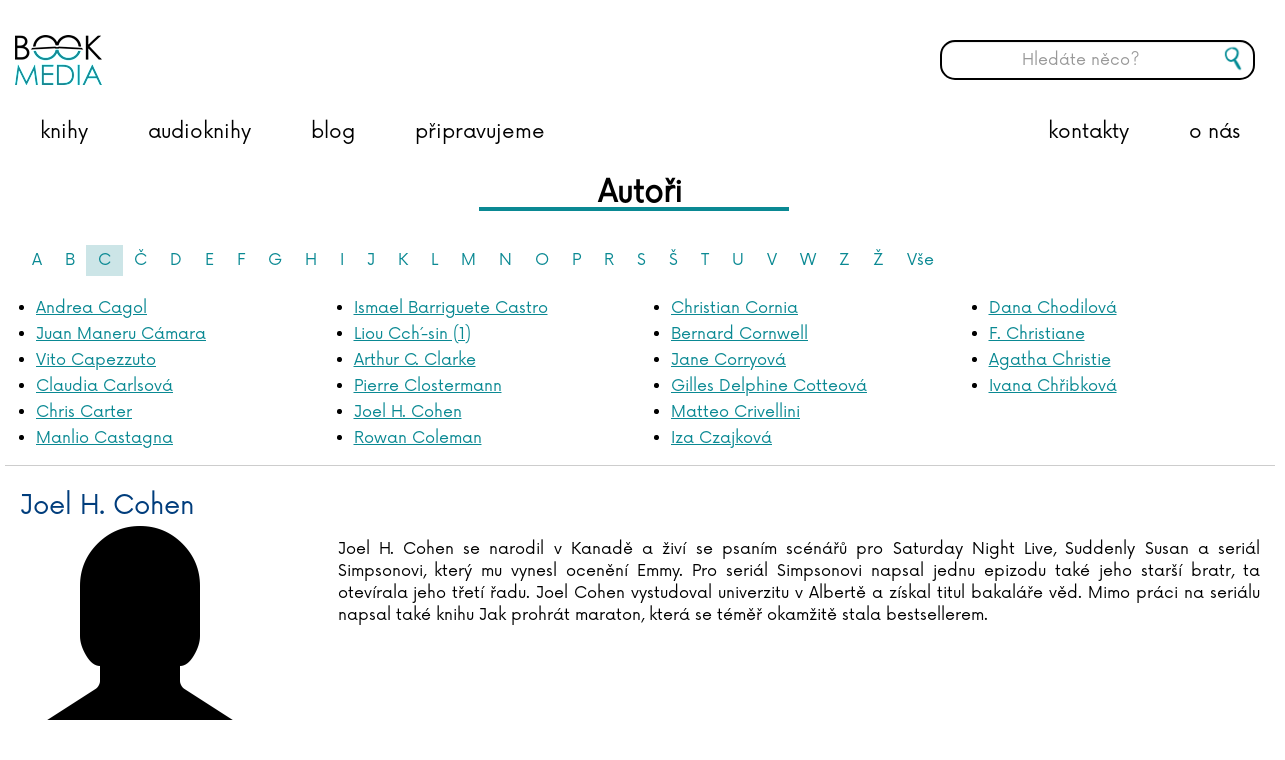

--- FILE ---
content_type: text/html; charset=utf-8
request_url: https://www.bookmedia.cz/autori?letter=C&personid=3830
body_size: 8712
content:

<!doctype html>
<!--[if lt IE 7 ]> <html lang="en" class="no-js ie6"> <![endif]-->
<!--[if IE 7 ]>    <html lang="en" class="no-js ie7"> <![endif]-->
<!--[if IE 8 ]>    <html lang="en" class="no-js ie8"> <![endif]-->
<!--[if IE 9 ]>    <html lang="en" class="no-js ie9"> <![endif]-->
<!--[if (gt IE 9)|!(IE)]><!-->
<html lang="en" class="no-js">
<!--<![endif]-->
<head>
    <meta charset="UTF-8">
    <meta name="viewport" content="width=device-width, initial-scale=1, maximum-scale=1, user-scalable=0">
    <meta name="description" content=''>

    <!-- Turn off telephone number detection. -->
    <meta name="format-detection" content="telephone=no">

    
    <link rel="canonical" href="http://www.bookmedia.cz/persons/"/>
<title>Persons - BOOKMEDIA</title>	<meta property="og:type" content="website">
    <meta property="og:title" content="Persons - BOOKMEDIA" />
    <meta property="og:image" content="http://www.bookmedia.cz/media/1478/bookmedia-logo-new.png" />
    <meta property="og:url" content="http://www.bookmedia.cz/persons/" />
    <meta property="og:description" content="" />
    <meta property="og:site_name" content="BOOKMEDIA" />


    <!-- WEB FONT -->
    <link href="https://fonts.googleapis.com/css?family=Bree+Serif" rel="stylesheet">
    <!-- <link href="//netdna.bootstrapcdn.com/font-awesome/4.0.3/css/font-awesome.css" rel="stylesheet"> -->
    <!-- STYLESHEETS -->
    <link rel="stylesheet" href="/css/bootstrap.css">
    <link rel="stylesheet" href="/css/base.css">
    <link rel="stylesheet" href="/css/plugins.css">
    <link rel="stylesheet" href="/css/layout.css">
    <link rel="stylesheet" href="/css/palette.css">
    <link rel="stylesheet" href="/css/cmspem.css">

    <!-- INTERNAL STYLES -->
        <style>
        #site {
            max-width: 1400px;
        }

        header #logo a {
			text-indent:-9999px;
            width: 87px;
            height: 52px;
            background-image: url('/media/1478/bookmedia-logo-new.png?width=87&amp;height=52');
        }

        @media (max-width:767px) {
            header #logo a {
                background-image: url('/media/1478/bookmedia-logo-new.png?width=87&amp;height=52');
            }
        }

        @media only screen and (-webkit-min-device-pixel-ratio : 1.5), only screen and (min-device-pixel-ratio : 1.5), only screen and (-webkit-min-device-pixel-ratio : 2), only screen and (min-device-pixel-ratio : 2) {
            header #logo a {
                background-image: url('/media/1478/bookmedia-logo-new.png');
                background-size: 87px 52px;
            }
        }
    </style>


    <!-- SCRIPTS -->
    <script src="//ajax.googleapis.com/ajax/libs/jquery/1.11.1/jquery.min.js"></script>
    <script src="//cdnjs.cloudflare.com/ajax/libs/modernizr/2.8.3/modernizr.js"></script>
    <script src="/scripts/bootstrap.js"></script>
    <script src="/scripts/plugins.js"></script>
    <script src="/scripts/application.js"></script>
    <script src="/scripts/jquery.validate.min.js"></script>
    <script src="/scripts/jquery.validate.unobtrusive.min.js"></script>
    <script src="/scripts/jquery.unobtrusive-ajax.min.js"></script>
    <script src="/scripts/StickyMenu/jquery.sticky.js"></script>
    <script src="/Scripts/brainest_Slider.js"></script>
    <script src="/Scripts/brainest_Slider_vertical.js"></script>
    <script src="/Scripts/brainSlide.js"></script>
    <!--[if lt IE 9]>
    <script src="//oss.maxcdn.com/html5shiv/3.7.2/html5shiv.min.js"></script>
    <script src="//oss.maxcdn.com/respond/1.4.2/respond.min.js"></script>
    <![endif]-->
    <!-- ICONS -->
            <link rel="shortcut icon" href="/media/1453/logo-bookmedia-1_barva-web.png?width=32&height=32" type="image/png" />
        <link rel="apple-touch-icon" sizes="57x57" href="/media/1453/logo-bookmedia-1_barva-web.png?width=57&height=57">
        <link rel="apple-touch-icon" sizes="60x60" href="/media/1453/logo-bookmedia-1_barva-web.png?width=60&height=60">
        <link rel="apple-touch-icon" sizes="72x72" href="/media/1453/logo-bookmedia-1_barva-web.png?width=72&height=72">
        <link rel="apple-touch-icon" sizes="76x76" href="/media/1453/logo-bookmedia-1_barva-web.png?width=76&height=76">
        <link rel="apple-touch-icon" sizes="114x114" href="/media/1453/logo-bookmedia-1_barva-web.png?width=114&height=114">
        <link rel="apple-touch-icon" sizes="120x120" href="/media/1453/logo-bookmedia-1_barva-web.png?width=120&height=120">
        <link rel="apple-touch-icon" sizes="144x144" href="/media/1453/logo-bookmedia-1_barva-web.png?width=144&height=144">
        <link rel="apple-touch-icon" sizes="152x152" href="/media/1453/logo-bookmedia-1_barva-web.png?width=152&height=152">
        <link rel="apple-touch-icon" sizes="180x180" href="/media/1453/logo-bookmedia-1_barva-web.png?width=180&height=180">
        <link rel="icon" type="image/png" href="/media/1453/logo-bookmedia-1_barva-web.png?width=16&height=16" sizes="16x16">
        <link rel="icon" type="image/png" href="/media/1453/logo-bookmedia-1_barva-web.png?width=32&height=32" sizes="32x32">
        <link rel="icon" type="image/png" href="/media/1453/logo-bookmedia-1_barva-web.png?width=96&height=96" sizes="96x96">
        <link rel="icon" type="image/png" href="/media/1453/logo-bookmedia-1_barva-web.png?width=192&height=192" sizes="192x192">
        <meta name="msapplication-square70x70logo" content="/media/1453/logo-bookmedia-1_barva-web.png?width=70&height=70" />
        <meta name="msapplication-square150x150logo" content="/media/1453/logo-bookmedia-1_barva-web.png?width=150&height=150" />
        <meta name="msapplication-square310x310logo" content="/media/1453/logo-bookmedia-1_barva-web.png?width=310&height=310" />



    
    <script>
  (function(i,s,o,g,r,a,m){i['GoogleAnalyticsObject']=r;i[r]=i[r]||function(){
  (i[r].q=i[r].q||[]).push(arguments)},i[r].l=1*new Date();a=s.createElement(o),
  m=s.getElementsByTagName(o)[0];a.async=1;a.src=g;m.parentNode.insertBefore(a,m)
  })(window,document,'script','//www.google-analytics.com/analytics.js','ga');

  ga('create', 'UA-75864081-1', 'auto');
  ga('send', 'pageview');

</script>

    <!-- Sticky menu -->
    <script>
        $(window).load(function () {
            $("nav.main").sticky({ topSpacing: 0 });   

            $('nav.main').on('sticky-start', function () {
                $('.hledac .btn-search').show();
                $('#search_field-sticky').show();
            });

            $('nav.main').on('sticky-end', function () {
                $('.hledac .btn-search').hide();
                $('#search_field-sticky').hide();
            });
        });
    </script>

</head>

    <body>

	
	
	<!-- HEADER -->
    <header>
        <div class="container">
            <!-- LOGO -->
                <div id="logo"><a href="/">BOOKMEDIA</a></div>


            <!--// LOGO -->
            <!-- LANGUAGE SELECTOR -->
            
            <!-- // LANGUAGE SELECTOR -->
            <!-- NAVIGATION -->

            <div class="mobile-search-container"><button class="btn btn-mobile-search"></button></div>
            <div class="mobile-search-bar">
                <form class="navbar-form" role="search" action="/vysledky-hledani/" method="get" name="searchForm">
                    <div class="form-group">
                        <input type="text" class="form-control search-pole" id="search_field_mobile" name="search_field" placeholder='Hled&#225;te něco?' autocomplete="off">
                    </div>
                    <button type="submit" class="btn btn-search" style="height: 40px; position:absolute; top:30px;"></button>
                </form>
            </div>
            <div class="mobile-search-overlay"></div>

            <div class="navigation">

                <!-- EXPAND -->
                <a class="expand">
                    <em>Menu</em>
                    <span class="line top"></span>
                    <span class="line mid"></span>
                    <span class="line bottom"></span>
                </a>
                <!--// EXPAND -->
                <!-- REVEAL -->
                <div class="reveal">

                    
        <nav class="main">
			<!-- LOGO -->
            	<a href="/"><div id="logo-sticky"></div></a>
            <ul>
                        <li>						
                            <a href="/knihy"  >knihy</a>                          
                                <div class="dropdown-content">
                                    <div class="row">
                                        <div class="col-md-6 col-xs-12">
                                            <a class="dropdown-heading" href="/categories/knihy/beletrie-pro-deti-a-mladez/">Pro děti a mládež</a>
                                            <a class="dropdown-item" href="/categories/knihy/beletrie-pro-deti-a-mladez/knizky-pro-nejmensi-leporela/">pro nejmenší, leporela</a>
                                            <a class="dropdown-item" href="/categories/knihy/beletrie-pro-deti-a-mladez/pohadky-basnicky/">pohádky a básničky</a>
                                            <a class="dropdown-item" href="/categories/knihy/beletrie-pro-deti-a-mladez/">beletrie</a>
                                            <a class="dropdown-item" href="/categories/knihy/young-adult/">young adult</a>
                                            <a class="dropdown-item" href="/categories/knihy/popularne-naucna-pro-deti-a-mladez/">populárně naučná</a>
                                        </div>
                                        <div class="col-md-6 col-xs-12">
                                            <a class="dropdown-heading" href="/categories/knihy/popularne-naucna-pro-dospele/">Populárně naučná pro dospělé</a>
                                            <a class="dropdown-item" href="/categories/knihy/popularne-naucna-pro-dospele/sebezdokonalovani/">sebezdokonalování</a>
                                            <a class="dropdown-item" href="/categories/knihy/popularne-naucna-pro-dospele/hobby-edice-topp/">hobby, edice TOPP</a>
                                            <a class="dropdown-item" href="/categories/knihy/popularne-naucna-pro-dospele/volny-cas/">volný čas</a>
                                            <a class="dropdown-item" href="/categories/knihy/popularne-naucna-pro-dospele/ziva-priroda/">živá příroda</a>
                                            <a class="dropdown-item" href="/categories/knihy/popularne-naucna-pro-dospele/kucharky-a-napoje/">kuchařky</a>
                                            <a class="dropdown-item" href="/categories/knihy/popularne-naucna-pro-dospele/dejiny-a-fakta/">dějiny a fakta</a>
                                        </div>
                                    </div>
                                    <div class="row">
                                        <div class="col-md-6 col-xs-12">
                                            <a class="dropdown-heading" href="/categories/knihy/beletrie-pro-dospele/">Beletrie pro dospělé</a>
                                            <a class="dropdown-item" href="/categories/knihy/beletrie-pro-dospele/romany/">romány</a>
                                            <a class="dropdown-item" href="/categories/knihy/beletrie-pro-dospele/detektivky/">detektivky a thrillery</a>
                                        </div>
                                        
                                    </div>
                                </div>
		                </li>
                        <li>						
                            <a href="/audioknihy"  >audioknihy</a>                          
                                <div class="dropdown-content onecolumn">
                                        <a class="dropdown-heading" href="/categories/audioknihy/detska-literatura/">Dětsk&#225; literatura</a>
                                        <a class="dropdown-heading" href="/categories/audioknihy/fantasy-a-sci-fi/">Fantasy a sci-fi</a>
                                        <a class="dropdown-heading" href="/categories/audioknihy/horory-a-mystika/">Horory a mystika</a>
                                        <a class="dropdown-heading" href="/categories/audioknihy/historicke-romany-a-povidky/">Historick&#233; rom&#225;ny a pov&#237;dky</a>
                                        <a class="dropdown-heading" href="/categories/audioknihy/detektivky-a-thrillery/">Detektivky a thrillery</a>
                                        <a class="dropdown-heading" href="/categories/audioknihy/pro-zeny/">Pro ženy</a>
                                        <a class="dropdown-heading" href="/categories/audioknihy/vzpominky-a-biografie/">Vzpom&#237;nky a biografie</a>
                                        <a class="dropdown-heading" href="/categories/audioknihy/spolecenska-proza/">Společensk&#225; pr&#243;za</a>
                                        <a class="dropdown-heading" href="/categories/audioknihy/young-adult/">Young adult</a>
                                        <a class="dropdown-heading" href="/categories/audioknihy/ceska-literatura/">Česk&#225; literatura</a>
                                        <a class="dropdown-heading" href="/categories/audioknihy/zahranicni-literatura/">Zahraničn&#237; literatura</a>
                                        <a class="dropdown-heading" href="/categories/audioknihy/literatura-faktu-a-publicistika/">Literatura faktu a publicistika</a>
                                        <a class="dropdown-heading" href="/categories/audioknihy/osobni-rozvoj/">Osobn&#237; rozvoj</a>
                                </div>
		                </li>
                        <li >
								
								<a href="/blog/"   >
									<span>

								blog      

									</span>
								</a>
									
                                                                                </li>
                        <li >
								
								<a href="/coming-soon/"   >
									<span>

								připravujeme      

									</span>
								</a>
									
                                                                                </li>
                        <li >
								
								<a href="/o-nas/"   >
									<span>

								o nás      

									</span>
								</a>
									
                                                                                </li>
                        <li >
								
								<a href="/kontakty/"   >
									<span>

								kontakty      

									</span>
								</a>
									
                                                                                </li>
                <li class="hledac">
                    <form class="navbar-form" role="search" action="/vysledky-hledani/" method="get" name="searchForm-sticky">
                        <div class="form-group">
                            <input type="text" class="form-control search-pole" id="search_field-sticky" name="search_field" placeholder='Hled&#225;te něco?' autocomplete="off">
                        </div>
                        <button type="submit" class="btn btn-search"></button>
                    </form>
                </li>
            </ul>
        </nav>





                    	
    <nav class="top">
        <ul>
                    <li>
                        <a href="/sitemap/"  >Sitemap</a>      
                    </li>

        </ul>                                                            
	</nav> 




                    <!-- SITE SEARCH -->
                    	<div class="site_search col-md-3 col-sm-4">
		<form class="navbar-form" role="search" action="/vysledky-hledani/" method="get" name="searchForm">
			<div class="form-group">
                <input type="text" class="form-control search-pole" id="search_field" name="search_field" placeholder='Hled&#225;te něco?' autocomplete="off">
			</div>
			<button type="submit" class="btn btn-search"></button>
		</form>
	</div>


                    <!--// SITE SEARCH -->

                </div>
                <!--// REVEAL -->
            </div>
            <!--// NAVIGATION -->
        </div>
		<div class="header-full"></div>
    </header>
    <!--// HEADER -->
	
	
<!-- SITE -->
<div id="site">
    
						

    

<!-- CONTENT -->
<section class="content">
    <div class="container">

        <!-- ROW -->
        <div class="row">

            <!-- CONTENT COL -->
            <div id="wide_col" class="col-xs-12" role="main">

            <h1 class="heading-main-underlined">Autoři</h1>

            <!-- IMAGE -->
            


            <!--// IMAGE -->
            

            



  


            	<link type="text/css" href="/css/brainest.css" rel="stylesheet" />

<script src="/scripts/jquery.dotdotdot.min.js"></script>
	

<script type="text/javascript">
	$(document).ready(function() {
		$(".actuality-grid .info .text").dotdotdot({ellipsis: '... ', wrap: 'word'});
		//$(".product-item .description").dotdotdot({ellipsis: '... ', wrap: 'word'});
        $(".product-item .description").each(function () {
            var href = $(this).parent().find('.img a').attr('href');
            $(this).append('<a style="text-decoration: none;" href="' + href + '"> ...</a>');
            $(this).dotdotdot({ ellipsis: '', wrap: 'word', after: 'a' });
        });
	});			
</script>



<div class="persons-letters">
<ul class="pagination text-left">
		<li class=""><a href="http://www.bookmedia.cz/autori?letter=A&amp;personid=3830">A</a></li>
		<li class=""><a href="http://www.bookmedia.cz/autori?letter=B&amp;personid=3830">B</a></li>
		<li class="active"><a href="http://www.bookmedia.cz/autori?letter=C&amp;personid=3830">C</a></li>
		<li class=""><a href="http://www.bookmedia.cz/autori?letter=%c4%8c&amp;personid=3830">Č</a></li>
		<li class=""><a href="http://www.bookmedia.cz/autori?letter=D&amp;personid=3830">D</a></li>
		<li class=""><a href="http://www.bookmedia.cz/autori?letter=E&amp;personid=3830">E</a></li>
		<li class=""><a href="http://www.bookmedia.cz/autori?letter=F&amp;personid=3830">F</a></li>
		<li class=""><a href="http://www.bookmedia.cz/autori?letter=G&amp;personid=3830">G</a></li>
		<li class=""><a href="http://www.bookmedia.cz/autori?letter=H&amp;personid=3830">H</a></li>
		<li class=""><a href="http://www.bookmedia.cz/autori?letter=I&amp;personid=3830">I</a></li>
		<li class=""><a href="http://www.bookmedia.cz/autori?letter=J&amp;personid=3830">J</a></li>
		<li class=""><a href="http://www.bookmedia.cz/autori?letter=K&amp;personid=3830">K</a></li>
		<li class=""><a href="http://www.bookmedia.cz/autori?letter=L&amp;personid=3830">L</a></li>
		<li class=""><a href="http://www.bookmedia.cz/autori?letter=M&amp;personid=3830">M</a></li>
		<li class=""><a href="http://www.bookmedia.cz/autori?letter=N&amp;personid=3830">N</a></li>
		<li class=""><a href="http://www.bookmedia.cz/autori?letter=O&amp;personid=3830">O</a></li>
		<li class=""><a href="http://www.bookmedia.cz/autori?letter=P&amp;personid=3830">P</a></li>
		<li class=""><a href="http://www.bookmedia.cz/autori?letter=R&amp;personid=3830">R</a></li>
		<li class=""><a href="http://www.bookmedia.cz/autori?letter=S&amp;personid=3830">S</a></li>
		<li class=""><a href="http://www.bookmedia.cz/autori?letter=%c5%a0&amp;personid=3830">Š</a></li>
		<li class=""><a href="http://www.bookmedia.cz/autori?letter=T&amp;personid=3830">T</a></li>
		<li class=""><a href="http://www.bookmedia.cz/autori?letter=U&amp;personid=3830">U</a></li>
		<li class=""><a href="http://www.bookmedia.cz/autori?letter=V&amp;personid=3830">V</a></li>
		<li class=""><a href="http://www.bookmedia.cz/autori?letter=W&amp;personid=3830">W</a></li>
		<li class=""><a href="http://www.bookmedia.cz/autori?letter=Z&amp;personid=3830">Z</a></li>
		<li class=""><a href="http://www.bookmedia.cz/autori?letter=%c5%bd&amp;personid=3830">Ž</a></li>
			<li><a href="http://www.bookmedia.cz/autori?personid=3830">Vše</a></li>
</ul>
</div>
	
<div class="pull-left"></div>
<div class="row author-list">
	<div class="col-md-3">
	<ul>
			<li><a href="http://www.bookmedia.cz/autori?letter=C&amp;personid=5915">Andrea Cagol</a></li>
			<li><a href="http://www.bookmedia.cz/autori?letter=C&amp;personid=5971">Juan Maneru C&#225;mara</a></li>
			<li><a href="http://www.bookmedia.cz/autori?letter=C&amp;personid=2432">Vito Capezzuto</a></li>
			<li><a href="http://www.bookmedia.cz/autori?letter=C&amp;personid=5701">Claudia Carlsov&#225;</a></li>
			<li><a href="http://www.bookmedia.cz/autori?letter=C&amp;personid=5538">Chris Carter</a></li>
			<li><a href="http://www.bookmedia.cz/autori?letter=C&amp;personid=5939">Manlio Castagna</a></li>
	</ul>
	</div>
	<div class="col-md-3">
	<ul>
			<li><a href="http://www.bookmedia.cz/autori?letter=C&amp;personid=5898">Ismael Barriguete Castro</a></li>
			<li><a href="http://www.bookmedia.cz/autori?letter=C&amp;personid=5156">Liou Cch&#180;-sin (1)</a></li>
			<li><a href="http://www.bookmedia.cz/autori?letter=C&amp;personid=3841">Arthur C. Clarke</a></li>
			<li><a href="http://www.bookmedia.cz/autori?letter=C&amp;personid=2567">Pierre Clostermann</a></li>
			<li><a href="http://www.bookmedia.cz/autori?letter=C&amp;personid=5166">Joel H. Cohen</a></li>
			<li><a href="http://www.bookmedia.cz/autori?letter=C&amp;personid=4100">Rowan Coleman</a></li>
	</ul>
	</div>
	<div class="col-md-3">
	<ul>
			<li><a href="http://www.bookmedia.cz/autori?letter=C&amp;personid=6850">Christian Cornia</a></li>
			<li><a href="http://www.bookmedia.cz/autori?letter=C&amp;personid=2584">Bernard Cornwell</a></li>
			<li><a href="http://www.bookmedia.cz/autori?letter=C&amp;personid=5442">Jane Corryov&#225;</a></li>
			<li><a href="http://www.bookmedia.cz/autori?letter=C&amp;personid=5985">Gilles Delphine Cotteov&#225;</a></li>
			<li><a href="http://www.bookmedia.cz/autori?letter=C&amp;personid=6132">Matteo Crivellini</a></li>
			<li><a href="http://www.bookmedia.cz/autori?letter=C&amp;personid=6060">Iza Czajkov&#225;</a></li>
	</ul>
	</div>
	<div class="col-md-3">
	<ul>
			<li><a href="http://www.bookmedia.cz/autori?letter=C&amp;personid=6897">Dana Chodilov&#225;</a></li>
			<li><a href="http://www.bookmedia.cz/autori?letter=C&amp;personid=5551">F. Christiane</a></li>
			<li><a href="http://www.bookmedia.cz/autori?letter=C&amp;personid=5620">Agatha Christie</a></li>
			<li><a href="http://www.bookmedia.cz/autori?letter=C&amp;personid=2431">Ivana Chřibkov&#225;</a></li>
	</ul>
	</div>
</div>

<div class="clear"></div>


<div class="person-detail row">
		<div class="col-md-12"><h3>Joel H. Cohen</h3></div>
	<div class="image col-md-3">
			<div class="glyphicon glyphicon-user"></div>
	</div>	
	<div class="col-md-9 col-sm-12 text-justify">
		 Joel H. Cohen
		se narodil v Kanadě a živí se psaním scénářů pro Saturday Night Live, Suddenly Susan a seriál Simpsonovi, který mu vynesl ocenění Emmy. Pro seriál Simpsonovi napsal jednu epizodu také jeho starší bratr, ta otevírala jeho třetí řadu. Joel Cohen vystudoval univerzitu v Albertě a získal titul bakaláře věd. Mimo práci na seriálu napsal také knihu Jak prohrát maraton, která se téměř okamžitě stala bestsellerem.
	</div>
</div>
	<div class="person-books">
		<h3>Knihy autora</h3>
	</div>
	

<input type="hidden" value="false" id="comming" />


<div class="product-list row">
        <div class="product-item col-md-3 audioknihy">
            <div class="img">
                    <a style="position: relative;" href="/products/jak-prohrat-maraton/">

                        <div class="image-overlay"><span>více o knize</span></div> <!-- <a href="/products/jak-prohrat-maraton/">více o knize</a> -->
                        <img src="https://img.pemic.cz/sortimg/025/2/8/0252823-20.jpg" class="img-responsive">

                    </a>
            </div>
            
            <div class="description">V této knize provází autor Joel Cohen čtenáře na těžké cestě budoucího maratonce. Krok po kroku tak svého čtenáře promění z lenocha v lenocha, který uběhne maraton. Autor svým osobitým způsobem a vtipně kombinuje běžecké tipy, příběhy, ilustrace i grafy, kde rozebírá utrpení člověka, který se donutí běhat. Jako váš sarkastický osobní průvodce vás seznámí se všemi aspekty běhání - od odřenin přes nejlepší dobu k běhu až po mučírnu zvanou maratonské expo. Tato příručka vám ukáže, že nemusíte být zrovna sportovec tělem i duší, abyste dokázal úspěšně přežít maraton. Všechny informace v této knize autor vypráví z první ruky. Sám se totiž trénoval na New Yorkský maraton.<p>
Copyright: © 2017 Joel Cohen First published in the English language in 2017 by Abrams Image an imprint of Harry N. Abrams Books. All rights reserved. Recorded by arrangement with Harry N. Abrams, Inc. 
</div>
            
            
        </div>
</div>
<script type="text/javascript">
	var _product = {
		pageCount: 1,
		pageIndex: 1,
		url: 'http://www.bookmedia.cz/autori?letter=C&amp;personid=3830&amp;pageIndex=X1X1X1',
		nextPage: function() {
			_product.pageIndex = _product.pageIndex + 1;
			if (_product.pageCount <= _product.pageIndex)
			{
				$('#product-list-next').hide();
			}
			$.ajax({
			  url: _product.url.replace('X1X1X1', _product.pageIndex.toString()),
			  method: 'GET'
			}).done(function(data) {
				var items = $('.product-list');
				items.append($(data).find('.product-list > .product-item'));

				$(".product-item .description").each(function () {
					if (!$(this).hasClass('is-truncated') && /*!$(this).has('a').length &&*/ ($(this).children().length > 0 || $(this).text().length > 0)) {
						var href = $(this).parent().find('.img a').attr('href');
						$(this).append('<a style="text-decoration: none;" href="' + href + '"> ...</a>');
						$(this).dotdotdot({ ellipsis: '', wrap: 'word', after: 'a' });
                    }
                });
			});
		}
	}
    $(document).ajaxComplete(function () {
        $('.product-item .description p').each(function () {
            if ($(this).text().length == 0) {
                $(this).remove();
            }
		});


    });
</script>


<script type="text/javascript">
	$(document).ready(function () {
		$('.product-item').removeClass('audioknihy');
		$('.heading-main-underlined').css('text-transform', 'none');
	});
</script>











        </div>
        <!--// CONTENT COL -->
        

    </div>
    <!--// ROW -->
    

    </div>
</section>
<!--// CONTENT -->






    <!-- OUTRO STRIP -->
    

     <!--// OUTRO STRIP -->
</div>
    <!-- FOOTER -->
    <footer>
        <div class="container">

            <!-- ROW -->
            <div class="row">

                <div class="col-md-4 col-sm-6"> 

                    <!-- COMPANY DETAILS -->
                        <div class="company_details">
		<p class="heading">EUROMEDIA GROUP, a. s.</p>
			<address>
			<p><span>Nádražní 762/32</span></p>
<p><span>150 00 Praha 5</span></p>
<p><span>Czech Republic</span></p>
<p><span>bookmedia@euromedia.cz</span></p>
<p> </p>
<p style="font-size: 18px;"> </p>
<p> </p>
		</address>
	<p><a data-id="7121" href="/media/1607/20251120-fuze_emg_pemic.pdf" target="_blank" title="20251120-fuze_EMG_PEMIC.pdf" class="fusion-text">Oznámení o fúzi společnosti</a></p>	</div> 

                    <!--// COMPANY DETAILS -->

                </div>

                <div class="col-md-4 col-sm-6 ">
                    

                    	
        <div class="quick_links">
	        <p class="heading">Rychl&#233; odkazy</p>
					<nav class="row">
			    <ul>
                    <li class="col-md-6 col-xs-6">
                        <a href="/formular-autori/"  >
                            <i class="fa fa-angle-right"></i>Pro autory
                        </a>
                    </li>
                    <li class="col-md-6 col-xs-6">
                        <a href="/kontakty/"  >
                            <i class="fa fa-angle-right"></i>Kontakty
                        </a>
                    </li>
                    <li class="col-md-6 col-xs-6">
                        <a href="/formular-prekladatele/"  >
                            <i class="fa fa-angle-right"></i>Pro překladatele
                        </a>
                    </li>
                    <li class="col-md-6 col-xs-6">
                        <a href="/o-nas/"  >
                            <i class="fa fa-angle-right"></i>O n&#225;s
                        </a>
                    </li>
				</ul>
			</nav> 
		</div>


                </div>

                <div class="col-md-4 col-sm-12">

                            <div class="social">
	        <p class="heading">Najdete n&#225;s na soci&#225;ln&#237;ch s&#237;t&#237;ch</p>
	        <nav>
                <ul>
                                                                                    <li class="pinterest"><a href="https://www.facebook.com/Bookmedia-nakladatelstv%C3%AD-1709180102686962/" class="symbol" target="_blank" title="Link will open in a new window/tab">pinterest</a></li>
                                            <li class="instagram"><a href="https://www.instagram.com/bookmediacz/" class="symbol" target="_blank" title="Link will open in a new window/tab">instagram</a></li>
                                            <li class="facebook"><a href="https://www.facebook.com/knizkyTOPP/" class="symbol" target="_blank" title="Link will open in a new window/tab">facebook</a></li>
                                                                                                                    </ul>
	    </nav>
    </div>   


                </div>

            </div>
            <!--// ROW -->
            <!-- ROW -->
            
            <!--// ROW -->

        </div>
    </footer>
    <!--// FOOTER -->
    <!-- BACK TO TOP -->
    <span id="top-link-block">
        <a href="#top" class="well well-sm" onclick="$('html,body').animate({scrollTop:0},'slow');return false;">
            <i class="glyphicon glyphicon-chevron-up"></i>
        </a>
    </span>
    <!--// BACK TO TOP -->


<!--// SITE -->


</body>
</html>

--- FILE ---
content_type: text/css
request_url: https://www.bookmedia.cz/css/brainest.css
body_size: 1051
content:
.product-detail > div {float:left; margin-bottom:10px;}
.product-detail .image {}
.product-detail .image img { width:auto; height:auto; margin-bottom:0px; cursor:pointer; }
.product-detail .image .thumbs div { float:left;  width:33.33%; padding:0%; margin-top:2%;}
.product-detail .image .thumbs div img {width:auto;height:auto; }
.product-detail .base { margin-left:0px;}
.product-detail .base .title { color:black; font-size:30px; margin-bottom:10px; }
.product-detail .base > div { line-height: 25px; }
.product-detail .base .subtitle01 {font-weight:bold;}
.product-detail .base .price {font-weight:bold; text-align: center;}
.product-detail .base .price .value {font-size:20px;}
.product-detail .base .description {text-align:justify;}
.product-detail .base .button01 {text-align:center; margin-top: 15px;}
.product-detail .specification, .mobile-product-detail .specification {
	background-color: #CCE5E7;
	margin-top: 10px;
}
	.product-detail .specification > div, .mobile-product-detail .specification > div {
		padding: 10px;
	}
	.product-detail .specification .title, .mobile-product-detail .specification .title {
		color: #004180;
		padding-bottom: 0px;
		font-weight: bold;
	}
	.product-detail .specification .items .item, .mobile-product-detail .specification .items .item {
		width: 50%;
		min-width: 250px;
	}
		.product-detail .specification .items .item label, .mobile-product-detail .specification .items .item label {
			width: 25%;
			display: inline-block;
			font-weight: bold;
			min-width: 115px;
		}
		.product-detail .specification .items .item span, .mobile-product-detail .specification .items .item span {
			display: inline-block;
		}

.product-list .product-item 
{ 
	display: inline-grid;
	place-items: end;
	justify-items: center;
	align-content: end;
}
.product-list .product-item > .title {height:30px; overflow:hidden;}
.product-list .product-item > .img {
	height: 360px;
	overflow: hidden;
	/*position: relative;*/
	display: inline-grid;/*inline-block;*/
	box-sizing: content-box;
	padding: 12px;
	place-items: end;
	/*box-shadow: 3px 3px 3px 3px grey;*/
}
.product-list .product-item.audioknihy > .img {overflow:hidden;}
.product-list .product-item > .img img {
	width: 100%;
	height: auto;
	max-height: 325px;
	box-shadow: 3px 3px 3px 3px grey;
}


.product-list .product-item.col-md-4 > .img {
	height: 320px;
}
.product-list .product-item > .description {height:170px; overflow:hidden;margin-bottom:20px;margin-top:15px;text-align: justify;}
.product-list .product-item > .button01 {text-align:center;}
.product-list .product-item > .button01 .btn {width:100%;}

@media (max-width:768px)
{
	.product-list .product-item > .title {height:inherit; overflow:inherit;}
	.product-list .product-item > .img {min-height:inherit;}
}
.person-detail {padding-top:10px;}
.person-detail .glyphicon-user {font-size: 15em;}
.person-detail .image {}
.person-detail .image img { width:auto; height:auto; margin-bottom:10px; }

.persons-letters .pager { text-align:left;}

.brainest-random-home-page .img {width:auto;height:auto;}

.nav-breadcrumb a+ul a { padding-top:10px; padding-bottom:10px; }
.clear { clear:both;}

section .nav-breadcrumb {
	margin-bottom: 0px;
	background-color: white;
	border: none;
	font-size: 20px;
	font-family: 'Now';
}